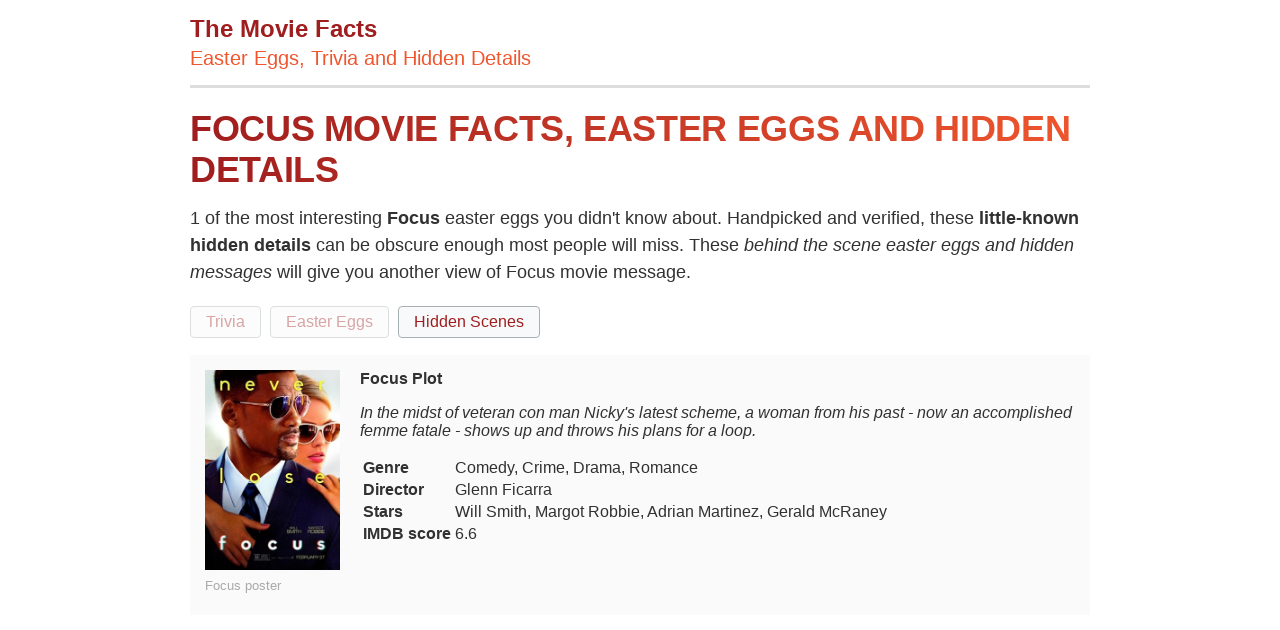

--- FILE ---
content_type: text/html; charset=UTF-8
request_url: https://themoviefacts.com/focus-movie-facts.html
body_size: 8682
content:
<!DOCTYPE html>
<html xmlns="http://www.w3.org/1999/xhtml" xml:lang="en" lang="en" >
<head>
	<meta http-equiv="Content-Type" content="text/html; charset=UTF-8" />
	<link rel="dns-prefetch" href="https://www.google-analytics.com">
	<link rel="dns-prefetch" href="https://www.googletagmanager.com">
	<link rel="dns-prefetch" href="https://audit.quantcast.mgr.consensu.org">
	<link rel="dns-prefetch" href="https://quantcast.mgr.consensu.org">
	<link rel="dns-prefetch" href="https://static.quantcast.mgr.consensu.org">
	<meta name="viewport" content="width=device-width, initial-scale=1, shrink-to-fit=no" />

		
			<title>1+ Focus Easter Eggs and Hidden Trivia - The Movie Facts</title>
			<meta name="description" content="Curious details and Focus trivia you may have missed like hidden scenes or Focus easter eggs. All the less known Focus facts in one place."/>
			<meta name="keywords" content="Focus,Focus facts,Focus easter egg,facts about Focus"/>
			<meta name="author" content="The Movie Facts"/>
			<meta name="twitter:card" content="summary"/>
			<meta name="twitter:image" content="https://themoviefacts.com"/>
			<meta name="twitter:title" content="Focus Hidden Facts and Easter Eggs - 1 Movie Facts"/>
			<meta name="twitter:site" content="@"/>
			<meta name="twitter:url" content="https://themoviefacts.com/focus-movie-facts.html"/>
			<meta name="twitter:description" content="Focus movie facts you may have missed like In Focus, Nicky warns Jess about Australians, 'they shipped all those people down there for a reason'. Margot Robbie, who portrays Jess, is from Australia."/>
			<meta property="og:type" content="article"/>
			<meta property="og:title" content="Focus Hidden Facts and Easter Eggs - 1 Movie Facts"/>
			<meta property="og:description" content="Focus movie facts you may have missed like In Focus, Nicky warns Jess about Australians, 'they shipped all those people down there for a reason'. Margot Robbie, who portrays Jess, is from Australia."/>
			<meta property="og:url" content="https://themoviefacts.com/focus-movie-facts.html"/>
			<meta property="og:image" content="https://themoviefacts.com/"/>
			<meta property="og:image:width" content="200"/>
			<meta property="og:image:height" content="200"/>
			<meta property="og:site_name" content="The Movie Facts" />
			<link rel="canonical" href="https://themoviefacts.com/focus-movie-facts.html" />
			<meta name="robots" content="index,follow">
		
<meta name="apple-mobile-web-app-status-bar-style" content="white" />
<link rel="stylesheet" href="/css/mf.css?v=9" type="text/css">
<link rel="apple-touch-icon" sizes="57x57" href="/images/apple-icon-57x57.png">
<link rel="apple-touch-icon" sizes="60x60" href="/images/apple-icon-60x60.png">
<link rel="apple-touch-icon" sizes="72x72" href="/images/apple-icon-72x72.png">
<link rel="apple-touch-icon" sizes="76x76" href="/images/apple-icon-76x76.png">
<link rel="apple-touch-icon" sizes="114x114" href="/images/apple-icon-114x114.png">
<link rel="apple-touch-icon" sizes="120x120" href="/images/apple-icon-120x120.png">
<link rel="apple-touch-icon" sizes="144x144" href="/images/apple-icon-144x144.png">
<link rel="apple-touch-icon" sizes="152x152" href="/images/apple-icon-152x152.png">
<link rel="apple-touch-icon" sizes="180x180" href="/images/apple-icon-180x180.png">
<link rel="icon" type="image/png" sizes="192x192"  href="/images/android-icon-192x192.png">
<link rel="icon" type="image/png" sizes="32x32" href="/images/favicon-32x32.png">
<link rel="icon" type="image/png" sizes="96x96" href="/images/favicon-96x96.png">
<link rel="icon" type="image/png" sizes="16x16" href="/images/favicon-16x16.png">
<link href="/favicon.ico" rel="shortcut icon" type="image/x-icon" />
<meta name="msapplication-TileColor" content="#9F1D1E">
<meta name="msapplication-TileImage" content="/ms-icon-144x144.png">
<meta name="theme-color" content="#9F1D1E">
<script data-ad-client="ca-pub-4007109684720922" async src="https://pagead2.googlesyndication.com/pagead/js/adsbygoogle.js"></script>
</head>
<body>
	<div id="page" class="site">
		<header id="site-header">
			<p class="site-title">The Movie Facts</p>
			<p class="site-description">Easter Eggs, Trivia and Hidden Details</p>
		</header>		<div id="content" class="site-content">
		<article id="facts">
			<h1>Focus Movie Facts, Easter Eggs and hidden details</h1>
			<p class="facttext">1 of the most interesting  <strong>Focus</strong> easter eggs you didn't know about. Handpicked and verified, these <b>little-known hidden details</b> can be obscure enough most people will miss. These <i>behind the scene easter eggs and hidden messages</i> will give you another view of Focus movie message.</p>
			<div class="tags">
				<a href="#trivia" title="Focus trivia" class="tag btn-disabled" disabled="disabled">Trivia</a>
				<a href="#easter_eggs" title="Focus Easter Eggs" class="tag btn-disabled" disabled="disabled">Easter Eggs</a>
				<a href="#hidden_details" class="tag" title="Focus Hidden Details">Hidden Scenes</a>
															</div>
						<section id="movie_info">
							<figure>
					<noscript>
						<img alt="Focus poster" src="https://m.media-amazon.com/images/M/MV5BMTUwODg2OTA4OF5BMl5BanBnXkFtZTgwOTE5MTE4MzE@._V1_SX300.jpg" height="200">
					</noscript>
					<img class="lazy" alt="Focus poster" src="data:image/svg+xml,%3Csvg xmlns='http://www.w3.org/2000/svg' width='133' height='200'%3E%3Crect x='2' y='2' width='133' height='200' style='fill:%23DEDEDE'/%3E%3C/svg%3E" data-src="https://m.media-amazon.com/images/M/MV5BMTUwODg2OTA4OF5BMl5BanBnXkFtZTgwOTE5MTE4MzE@._V1_SX300.jpg" height="200">
					<figcaption class="wp-caption-text">Focus poster</figcaption>
				</figure>
										<b>Focus Plot</b>
				<p><i>In the midst of veteran con man Nicky's latest scheme, a woman from his past - now an accomplished femme fatale - shows up and throws his plans for a loop.</i></p>
			
							<table>
										<tr>
						<td><b>Genre</b></td>
						<td>Comedy, Crime, Drama, Romance</td>
					</tr>
																				<tr>
						<td><b>Director</b></td>
						<td>Glenn Ficarra</td>
					</tr>
																				<tr>
						<td><b>Stars</b></td>
						<td>Will Smith, Margot Robbie, Adrian Martinez, Gerald McRaney</td>
					</tr>
															<tr>
						<td><b>IMDB score</b></td>
						<td>6.6</td>
					</tr>
									</table>
						</section>
						<script async src="https://pagead2.googlesyndication.com/pagead/js/adsbygoogle.js"></script>

<ins class="adsbygoogle"
     style="display:block"
     data-ad-client="ca-pub-4007109684720922"
     data-ad-slot="1232780645"
     data-ad-format="auto"
     data-full-width-responsive="true"></ins>
<script>
     (adsbygoogle = window.adsbygoogle || []).push({});
</script>

			
			
			
			
			
						<section id="hidden_details">
				<h2>Focus movie hidden details</h2>
									<div class="moviedetail">
					<figure class="factimg">
				<a href="https://i.redd.it/1e56q5u5d0e11.jpg">
				<noscript>
					<img alt=" hidden scene 1" src="https://i.redd.it/1e56q5u5d0e11.jpg" height="600">
				</noscript>
				<img class="lazy" alt="1 - Nicky warns Jess about Australians, &#039;they shipped all those people down there for a reason&#039;. Margot Robbie, who portrays Jess, is from Australia." src="data:image/svg+xml,%3Csvg xmlns='http://www.w3.org/2000/svg' width='200' height='150'%3E%3Crect x='2' y='2' width='200' height='150' style='fill:%23DEDEDE'/%3E%3C/svg%3E" data-src="https://i.redd.it/1e56q5u5d0e11.jpg" width="200"></a>
			</figure>
				<p>Nicky warns Jess about Australians, 'they shipped all those people down there for a reason'. Margot Robbie, who portrays Jess, is from Australia.</p>
	</div>

									<div class="moviedetail">
				<p></p>
	</div>

							</section>
						
			<div class="related">
			<h3>Related Movies</h3>
				<ul>
								<li><a href="/bladerunner-movie-facts.html" title="Bladerunner hidden details">Bladerunner trivia</a></li>
										<li><a href="/the-blair-witch-project-movie-facts.html" title="The Blair Witch Project hidden details">The Blair Witch Project hidden scenes</a></li>
										<li><a href="/powerpuff-girls-movie-facts.html" title="Powerpuff Girls hidden details">Powerpuff Girls easter eggs</a></li>
										<li><a href="/buffy-the-vampire-slayer-movie-facts.html" title="Buffy The Vampire Slayer hidden details">Buffy The Vampire Slayer trivia</a></li>
										<li><a href="/day-of-the-dead-movie-facts.html" title="Day Of The Dead hidden details">Day Of The Dead easter eggs</a></li>
										<li><a href="/troy-movie-facts.html" title="Troy hidden details">Troy trivia</a></li>
										<li><a href="/sky-movie-facts.html" title="Sky hidden details">Sky easter eggs</a></li>
										<li><a href="/the-joker-movie-facts.html" title="The Joker hidden details">The Joker hidden scenes</a></li>
									</ul>
			</div>
		</article>

			<div class="related">
				<ul>
												<li><a href="/interstellar-movie-facts.html">Interstellar easter eggs</a></li>
												<li><a href="/the-conjuring-2-movie-facts.html">The Conjuring 2 easter eggs</a></li>
												<li><a href="/kung-fu-panda-movie-facts.html">Kung-fu Panda easter eggs</a></li>
												<li><a href="/coraline-movie-facts.html">Coraline easter eggs</a></li>
												<li><a href="/american-psycho-movie-facts.html">American Psycho easter eggs</a></li>
												<li><a href="/forrest-gump-movie-facts.html">Forrest Gump easter eggs</a></li>
												<li><a href="/fight-club-movie-facts.html">Fight Club easter eggs</a></li>
												<li><a href="/equilibrium-movie-facts.html">Equilibrium easter eggs</a></li>
												<li><a href="/ratatouille-movie-facts.html">Ratatouille easter eggs</a></li>
												<li><a href="/killer-bean-forever-movie-facts.html">Killer Bean Forever easter eggs</a></li>
												<li><a href="/the-platform-movie-facts.html">The Platform easter eggs</a></li>
												<li><a href="/reservoir-dogs-movie-facts.html">Reservoir Dogs easter eggs</a></li>
									</ul>
			</div>
		</div>
		<div class="divider"></div>
		<div id="footerlinks">
			💡 <a href="/" title="Movie Facts" rel="home">The Movie Facts</a> &bull;
			<a href="/contact" title="contact" rel="nofollow">Contact</a> &bull;
			<a href="/terms" title="terms" rel="nofollow">Terms</a> &bull;
			<a href="/privacy-policy" title="privacy policy" rel="nofollow">Privacy</a> &bull;
			<a href="/about" title="about" rel="nofollow">About</a>
		</div>
</div><script>
!function(t,e){"object"==typeof exports&&"undefined"!=typeof module?module.exports=e():"function"==typeof define&&define.amd?define(e):(t=t||self).LazyLoad=e()}(this,(function(){"use strict";function t(){return(t=Object.assign||function(t){for(var e=1;e<arguments.length;e++){var n=arguments[e];for(var r in n)Object.prototype.hasOwnProperty.call(n,r)&&(t[r]=n[r])}return t}).apply(this,arguments)}var e="undefined"!=typeof window,n=e&&!("onscroll"in window)||"undefined"!=typeof navigator&&/(gle|ing|ro)bot|crawl|spider/i.test(navigator.userAgent),r=e&&"IntersectionObserver"in window,a=e&&"classList"in document.createElement("p"),o={elements_selector:"img",container:n||e?document:null,threshold:300,thresholds:null,data_src:"src",data_srcset:"srcset",data_sizes:"sizes",data_bg:"bg",data_poster:"poster",class_loading:"loading",class_loaded:"loaded",class_error:"error",load_delay:0,auto_unobserve:!0,callback_enter:null,callback_exit:null,callback_reveal:null,callback_loaded:null,callback_error:null,callback_finish:null,use_native:!1},i=function(t,e){var n,r=new t(e);try{n=new CustomEvent("LazyLoad::Initialized",{detail:{instance:r}})}catch(t){(n=document.createEvent("CustomEvent")).initCustomEvent("LazyLoad::Initialized",!1,!1,{instance:r})}window.dispatchEvent(n)},s=function(t,e){return t.getAttribute("data-"+e)},c=function(t,e,n){var r="data-"+e;null!==n?t.setAttribute(r,n):t.removeAttribute(r)},l=function(t){return"true"===s(t,"was-processed")},u=function(t,e){return c(t,"ll-timeout",e)},d=function(t){return s(t,"ll-timeout")},f=function(t){for(var e,n=[],r=0;e=t.children[r];r+=1)"SOURCE"===e.tagName&&n.push(e);return n},_=function(t,e,n){n&&t.setAttribute(e,n)},v=function(t,e){_(t,"sizes",s(t,e.data_sizes)),_(t,"srcset",s(t,e.data_srcset)),_(t,"src",s(t,e.data_src))},g={IMG:function(t,e){var n=t.parentNode;n&&"PICTURE"===n.tagName&&f(n).forEach((function(t){v(t,e)}));v(t,e)},IFRAME:function(t,e){_(t,"src",s(t,e.data_src))},VIDEO:function(t,e){f(t).forEach((function(t){_(t,"src",s(t,e.data_src))})),_(t,"poster",s(t,e.data_poster)),_(t,"src",s(t,e.data_src)),t.load()}},h=function(t,e){var n,r,a=e._settings,o=t.tagName,i=g[o];if(i)return i(t,a),e.loadingCount+=1,void(e._elements=(n=e._elements,r=t,n.filter((function(t){return t!==r}))));!function(t,e){var n=s(t,e.data_src),r=s(t,e.data_bg);n&&(t.style.backgroundImage='url("'.concat(n,'")')),r&&(t.style.backgroundImage=r)}(t,a)},m=function(t,e){a?t.classList.add(e):t.className+=(t.className?" ":"")+e},b=function(t,e){a?t.classList.remove(e):t.className=t.className.replace(new RegExp("(^|\\s+)"+e+"(\\s+|$)")," ").replace(/^\s+/,"").replace(/\s+$/,"")},p=function(t,e,n,r){t&&(void 0===r?void 0===n?t(e):t(e,n):t(e,n,r))},y=function(t,e,n){t.addEventListener(e,n)},E=function(t,e,n){t.removeEventListener(e,n)},w=function(t,e,n){E(t,"load",e),E(t,"loadeddata",e),E(t,"error",n)},I=function(t,e,n){var r=n._settings,a=e?r.class_loaded:r.class_error,o=e?r.callback_loaded:r.callback_error,i=t.target;b(i,r.class_loading),m(i,a),p(o,i,n),n.loadingCount-=1,0===n._elements.length&&0===n.loadingCount&&p(r.callback_finish,n)},k=function(t,e){var n=function n(a){I(a,!0,e),w(t,n,r)},r=function r(a){I(a,!1,e),w(t,n,r)};!function(t,e,n){y(t,"load",e),y(t,"loadeddata",e),y(t,"error",n)}(t,n,r)},A=["IMG","IFRAME","VIDEO"],L=function(t,e){var n=e._observer;z(t,e),n&&e._settings.auto_unobserve&&n.unobserve(t)},z=function(t,e,n){var r=e._settings;!n&&l(t)||(A.indexOf(t.tagName)>-1&&(k(t,e),m(t,r.class_loading)),h(t,e),function(t){c(t,"was-processed","true")}(t),p(r.callback_reveal,t,e))},O=function(t){var e=d(t);e&&(clearTimeout(e),u(t,null))},N=function(t,e,n){var r=n._settings;p(r.callback_enter,t,e,n),r.load_delay?function(t,e){var n=e._settings.load_delay,r=d(t);r||(r=setTimeout((function(){L(t,e),O(t)}),n),u(t,r))}(t,n):L(t,n)},C=function(t){return!!r&&(t._observer=new IntersectionObserver((function(e){e.forEach((function(e){return function(t){return t.isIntersecting||t.intersectionRatio>0}(e)?N(e.target,e,t):function(t,e,n){var r=n._settings;p(r.callback_exit,t,e,n),r.load_delay&&O(t)}(e.target,e,t)}))}),{root:(e=t._settings).container===document?null:e.container,rootMargin:e.thresholds||e.threshold+"px"}),!0);var e},x=["IMG","IFRAME"],M=function(t){return Array.prototype.slice.call(t)},R=function(t,e){return function(t){return t.filter((function(t){return!l(t)}))}(M(t||function(t){return t.container.querySelectorAll(t.elements_selector)}(e)))},T=function(t){var e=t._settings,n=e.container.querySelectorAll("."+e.class_error);M(n).forEach((function(t){b(t,e.class_error),function(t){c(t,"was-processed",null)}(t)})),t.update()},j=function(n,r){var a;this._settings=function(e){return t({},o,e)}(n),this.loadingCount=0,C(this),this.update(r),a=this,e&&window.addEventListener("online",(function(t){T(a)}))};return j.prototype={update:function(t){var e,r=this,a=this._settings;(this._elements=R(t,a),!n&&this._observer)?(function(t){return t.use_native&&"loading"in HTMLImageElement.prototype}(a)&&((e=this)._elements.forEach((function(t){-1!==x.indexOf(t.tagName)&&(t.setAttribute("loading","lazy"),z(t,e))})),this._elements=R(t,a)),this._elements.forEach((function(t){r._observer.observe(t)}))):this.loadAll()},destroy:function(){var t=this;this._observer&&(this._elements.forEach((function(e){t._observer.unobserve(e)})),this._observer=null),this._elements=null,this._settings=null},load:function(t,e){z(t,this,e)},loadAll:function(){var t=this;this._elements.forEach((function(e){L(e,t)}))}},e&&function(t,e){if(e)if(e.length)for(var n,r=0;n=e[r];r+=1)i(t,n);else i(t,e)}(j,window.lazyLoadOptions),j}));
var lazyLoadInstance = new LazyLoad({
    elements_selector: ".lazy"
});

!function(e,t){"use strict";"function"==typeof define&&define.amd?define(t):"object"==typeof exports?module.exports=t():e.baguetteBox=t()}(this,function(){"use strict";var r,l,u,c,d,f='<svg width="44" height="60"><polyline points="30 10 10 30 30 50" stroke="rgba(255,255,255,0.5)" stroke-width="4"stroke-linecap="butt" fill="none" stroke-linejoin="round"/></svg>',g='<svg width="44" height="60"><polyline points="14 10 34 30 14 50" stroke="rgba(255,255,255,0.5)" stroke-width="4"stroke-linecap="butt" fill="none" stroke-linejoin="round"/></svg>',p='<svg width="30" height="30"><g stroke="rgb(160,160,160)" stroke-width="4"><line x1="5" y1="5" x2="25" y2="25"/><line x1="5" y1="25" x2="25" y2="5"/></g></svg>',b={},v={captions:!0,buttons:"auto",fullScreen:!1,noScrollbars:!1,bodyClass:"baguetteBox-open",titleTag:!1,async:!1,preload:2,animation:"slideIn",afterShow:null,afterHide:null,onChange:null,overlayBackgroundColor:"rgba(0,0,0,.8)"},m={},h=[],o=0,n=!1,i={},a=!1,y=/.+\.(gif|jpe?g|png|webp)/i,w={},k=[],s=null,x=function(e){-1!==e.target.id.indexOf("baguette-img")&&j()},E=function(e){e.stopPropagation?e.stopPropagation():e.cancelBubble=!0,D()},C=function(e){e.stopPropagation?e.stopPropagation():e.cancelBubble=!0,X()},B=function(e){e.stopPropagation?e.stopPropagation():e.cancelBubble=!0,j()},T=function(e){i.count++,1<i.count&&(i.multitouch=!0),i.startX=e.changedTouches[0].pageX,i.startY=e.changedTouches[0].pageY},N=function(e){if(!a&&!i.multitouch){e.preventDefault?e.preventDefault():e.returnValue=!1;var t=e.touches[0]||e.changedTouches[0];40<t.pageX-i.startX?(a=!0,D()):t.pageX-i.startX<-40?(a=!0,X()):100<i.startY-t.pageY&&j()}},L=function(){i.count--,i.count<=0&&(i.multitouch=!1),a=!1},A=function(){L()},P=function(e){"block"===r.style.display&&r.contains&&!r.contains(e.target)&&(e.stopPropagation(),Y())};function S(e){if(w.hasOwnProperty(e)){var t=w[e].galleries;[].forEach.call(t,function(e){[].forEach.call(e,function(e){W(e.imageElement,"click",e.eventHandler)}),h===e&&(h=[])}),delete w[e]}}function F(e){switch(e.keyCode){case 37:D();break;case 39:X();break;case 27:j();break;case 36:!function t(e){e&&e.preventDefault();return M(0)}(e);break;case 35:!function n(e){e&&e.preventDefault();return M(h.length-1)}(e)}}function H(e,t){if(h!==e){for(h=e,function s(e){e=e||{};for(var t in v)b[t]=v[t],"undefined"!=typeof e[t]&&(b[t]=e[t]);l.style.transition=l.style.webkitTransition="fadeIn"===b.animation?"opacity .4s ease":"slideIn"===b.animation?"":"none","auto"===b.buttons&&("ontouchstart"in window||1===h.length)&&(b.buttons=!1);u.style.display=c.style.display=b.buttons?"":"none";try{r.style.backgroundColor=b.overlayBackgroundColor}catch(n){}}(t);l.firstChild;)l.removeChild(l.firstChild);for(var n,o=[],i=[],a=k.length=0;a<e.length;a++)(n=J("div")).className="full-image",n.id="baguette-img-"+a,k.push(n),o.push("baguetteBox-figure-"+a),i.push("baguetteBox-figcaption-"+a),l.appendChild(k[a]);r.setAttribute("aria-labelledby",o.join(" ")),r.setAttribute("aria-describedby",i.join(" "))}}function I(e){b.noScrollbars&&(document.documentElement.style.overflowY="hidden",document.body.style.overflowY="scroll"),"block"!==r.style.display&&(U(document,"keydown",F),i={count:0,startX:null,startY:null},q(o=e,function(){z(o),V(o)}),R(),r.style.display="block",b.fullScreen&&function t(){r.requestFullscreen?r.requestFullscreen():r.webkitRequestFullscreen?r.webkitRequestFullscreen():r.mozRequestFullScreen&&r.mozRequestFullScreen()}(),setTimeout(function(){r.className="visible",b.bodyClass&&document.body.classList&&document.body.classList.add(b.bodyClass),b.afterShow&&b.afterShow()},50),b.onChange&&b.onChange(o,k.length),s=document.activeElement,Y(),n=!0)}function Y(){b.buttons?u.focus():d.focus()}function j(){b.noScrollbars&&(document.documentElement.style.overflowY="auto",document.body.style.overflowY="auto"),"none"!==r.style.display&&(W(document,"keydown",F),r.className="",setTimeout(function(){r.style.display="none",document.fullscreen&&function e(){document.exitFullscreen?document.exitFullscreen():document.mozCancelFullScreen?document.mozCancelFullScreen():document.webkitExitFullscreen&&document.webkitExitFullscreen()}(),b.bodyClass&&document.body.classList&&document.body.classList.remove(b.bodyClass),b.afterHide&&b.afterHide(),s&&s.focus(),n=!1},500))}function q(t,n){var e=k[t],o=h[t];if(void 0!==e&&void 0!==o)if(e.getElementsByTagName("img")[0])n&&n();else{var i=o.imageElement,a=i.getElementsByTagName("img")[0],s="function"==typeof b.captions?b.captions.call(h,i):i.getAttribute("data-caption")||i.title,r=function d(e){var t=e.href;if(e.dataset){var n=[];for(var o in e.dataset)"at-"!==o.substring(0,3)||isNaN(o.substring(3))||(n[o.replace("at-","")]=e.dataset[o]);for(var i=Object.keys(n).sort(function(e,t){return parseInt(e,10)<parseInt(t,10)?-1:1}),a=window.innerWidth*window.devicePixelRatio,s=0;s<i.length-1&&i[s]<a;)s++;t=n[i[s]]||t}return t}(i),l=J("figure");if(l.id="baguetteBox-figure-"+t,l.innerHTML='<div class="baguetteBox-spinner"><div class="baguetteBox-double-bounce1"></div><div class="baguetteBox-double-bounce2"></div></div>',b.captions&&s){var u=J("figcaption");u.id="baguetteBox-figcaption-"+t,u.innerHTML=s,l.appendChild(u)}e.appendChild(l);var c=J("img");c.onload=function(){var e=document.querySelector("#baguette-img-"+t+" .baguetteBox-spinner");l.removeChild(e),!b.async&&n&&n()},c.setAttribute("src",r),c.alt=a&&a.alt||"",b.titleTag&&s&&(c.title=s),l.appendChild(c),b.async&&n&&n()}}function X(){return M(o+1)}function D(){return M(o-1)}function M(e,t){return!n&&0<=e&&e<t.length?(H(t,b),I(e),!0):e<0?(b.animation&&O("left"),!1):e>=k.length?(b.animation&&O("right"),!1):(q(o=e,function(){z(o),V(o)}),R(),b.onChange&&b.onChange(o,k.length),!0)}function O(e){l.className="bounce-from-"+e,setTimeout(function(){l.className=""},400)}function R(){var e=100*-o+"%";"fadeIn"===b.animation?(l.style.opacity=0,setTimeout(function(){m.transforms?l.style.transform=l.style.webkitTransform="translate3d("+e+",0,0)":l.style.left=e,l.style.opacity=1},400)):m.transforms?l.style.transform=l.style.webkitTransform="translate3d("+e+",0,0)":l.style.left=e}function z(e){e-o>=b.preload||q(e+1,function(){z(e+1)})}function V(e){o-e>=b.preload||q(e-1,function(){V(e-1)})}function U(e,t,n,o){e.addEventListener?e.addEventListener(t,n,o):e.attachEvent("on"+t,function(e){(e=e||window.event).target=e.target||e.srcElement,n(e)})}function W(e,t,n,o){e.removeEventListener?e.removeEventListener(t,n,o):e.detachEvent("on"+t,n)}function G(e){return document.getElementById(e)}function J(e){return document.createElement(e)}return[].forEach||(Array.prototype.forEach=function(e,t){for(var n=0;n<this.length;n++)e.call(t,this[n],n,this)}),[].filter||(Array.prototype.filter=function(e,t,n,o,i){for(n=this,o=[],i=0;i<n.length;i++)e.call(t,n[i],i,n)&&o.push(n[i]);return o}),{run:function K(e,t){return m.transforms=function n(){var e=J("div");return"undefined"!=typeof e.style.perspective||"undefined"!=typeof e.style.webkitPerspective}(),m.svg=function o(){var e=J("div");return e.innerHTML="<svg/>","http://www.w3.org/2000/svg"===(e.firstChild&&e.firstChild.namespaceURI)}(),m.passiveEvents=function i(){var e=!1;try{var t=Object.defineProperty({},"passive",{get:function(){e=!0}});window.addEventListener("test",null,t)}catch(n){}return e}(),function a(){if(r=G("baguetteBox-overlay"))return l=G("baguetteBox-slider"),u=G("previous-button"),c=G("next-button"),void(d=G("close-button"));(r=J("div")).setAttribute("role","dialog"),r.id="baguetteBox-overlay",document.getElementsByTagName("body")[0].appendChild(r),(l=J("div")).id="baguetteBox-slider",r.appendChild(l),(u=J("button")).setAttribute("type","button"),u.id="previous-button",u.setAttribute("aria-label","Previous"),u.innerHTML=m.svg?f:"&lt;",r.appendChild(u),(c=J("button")).setAttribute("type","button"),c.id="next-button",c.setAttribute("aria-label","Next"),c.innerHTML=m.svg?g:"&gt;",r.appendChild(c),(d=J("button")).setAttribute("type","button"),d.id="close-button",d.setAttribute("aria-label","Close"),d.innerHTML=m.svg?p:"&times;",r.appendChild(d),u.className=c.className=d.className="baguetteBox-button",function n(){var e=m.passiveEvents?{passive:!1}:null,t=m.passiveEvents?{passive:!0}:null;U(r,"click",x),U(u,"click",E),U(c,"click",C),U(d,"click",B),U(l,"contextmenu",A),U(r,"touchstart",T,t),U(r,"touchmove",N,e),U(r,"touchend",L),U(document,"focus",P,!0)}()}(),S(e),function s(e,a){var t=document.querySelectorAll(e),n={galleries:[],nodeList:t};return w[e]=n,[].forEach.call(t,function(e){a&&a.filter&&(y=a.filter);var t=[];if(t="A"===e.tagName?[e]:e.getElementsByTagName("a"),0!==(t=[].filter.call(t,function(e){if(-1===e.className.indexOf(a&&a.ignoreClass))return y.test(e.href)})).length){var i=[];[].forEach.call(t,function(e,t){var n=function(e){e.preventDefault?e.preventDefault():e.returnValue=!1,H(i,a),I(t)},o={eventHandler:n,imageElement:e};U(e,"click",n),i.push(o)}),n.galleries.push(i)}}),n.galleries}(e,t)},show:M,showNext:X,showPrevious:D,hide:j,destroy:function e(){!function n(){var e=m.passiveEvents?{passive:!1}:null,t=m.passiveEvents?{passive:!0}:null;W(r,"click",x),W(u,"click",E),W(c,"click",C),W(d,"click",B),W(l,"contextmenu",A),W(r,"touchstart",T,t),W(r,"touchmove",N,e),W(r,"touchend",L),W(document,"focus",P,!0)}(),function t(){for(var e in w)w.hasOwnProperty(e)&&S(e)}(),W(document,"keydown",F),document.getElementsByTagName("body")[0].removeChild(document.getElementById("baguetteBox-overlay")),w={},h=[],o=0}}});

window.addEventListener('load', function() {
  baguetteBox.run('.factimg');
});

document.getElementById('site-header').onclick = function(){
	document.location.href = "/";
}
</script>
<script type="application/ld+json">
{
"@context" : "https://schema.org",
"@type" : "Organization",
"name" : "TheMovieFacts",
"url" : "https://themoviefacts.com",
"sameAs" : [
"",
""
]
}
</script>
<!-- Google tag (gtag.js) -->
<script async src="https://www.googletagmanager.com/gtag/js?id=G-60MKND5RVY"></script>
<script>
  window.dataLayer = window.dataLayer || [];
  function gtag(){dataLayer.push(arguments);}
  gtag('js', new Date());

  gtag('config', 'G-60MKND5RVY');
</script>
<script defer src="https://static.cloudflareinsights.com/beacon.min.js/vcd15cbe7772f49c399c6a5babf22c1241717689176015" integrity="sha512-ZpsOmlRQV6y907TI0dKBHq9Md29nnaEIPlkf84rnaERnq6zvWvPUqr2ft8M1aS28oN72PdrCzSjY4U6VaAw1EQ==" data-cf-beacon='{"version":"2024.11.0","token":"479ff85f1ea1483689aaac47fcad6456","r":1,"server_timing":{"name":{"cfCacheStatus":true,"cfEdge":true,"cfExtPri":true,"cfL4":true,"cfOrigin":true,"cfSpeedBrain":true},"location_startswith":null}}' crossorigin="anonymous"></script>
</body>
</html>

--- FILE ---
content_type: text/html; charset=utf-8
request_url: https://www.google.com/recaptcha/api2/aframe
body_size: 252
content:
<!DOCTYPE HTML><html><head><meta http-equiv="content-type" content="text/html; charset=UTF-8"></head><body><script nonce="JByVP3IJOMnqQ7DGCs7kaQ">/** Anti-fraud and anti-abuse applications only. See google.com/recaptcha */ try{var clients={'sodar':'https://pagead2.googlesyndication.com/pagead/sodar?'};window.addEventListener("message",function(a){try{if(a.source===window.parent){var b=JSON.parse(a.data);var c=clients[b['id']];if(c){var d=document.createElement('img');d.src=c+b['params']+'&rc='+(localStorage.getItem("rc::a")?sessionStorage.getItem("rc::b"):"");window.document.body.appendChild(d);sessionStorage.setItem("rc::e",parseInt(sessionStorage.getItem("rc::e")||0)+1);localStorage.setItem("rc::h",'1762787572446');}}}catch(b){}});window.parent.postMessage("_grecaptcha_ready", "*");}catch(b){}</script></body></html>

--- FILE ---
content_type: text/css
request_url: https://themoviefacts.com/css/mf.css?v=9
body_size: 4765
content:
html{line-height:1.15;-webkit-text-size-adjust:100%}body{margin:0}h1{font-size:2em;margin:.67em 0}hr{box-sizing:content-box;height:0;overflow:visible}pre{font-family:monospace,monospace;font-size:1em}a{background-color:transparent}abbr[title]{border-bottom:none;text-decoration:underline;text-decoration:underline dotted}b,strong{font-weight:bolder}code,kbd,samp{font-family:monospace,monospace;font-size:1em}small{font-size:80%}sub,sup{font-size:75%;line-height:0;position:relative;vertical-align:baseline}sub{bottom:-.25em}sup{top:-.5em}img{border-style:none}button,input,optgroup,select,textarea{font-family:inherit;font-size:100%;line-height:1.15;margin:0}button,input{overflow:visible}button,select{text-transform:none}[type=button],[type=reset],[type=submit],button{-webkit-appearance:button}[type=button]::-moz-focus-inner,[type=reset]::-moz-focus-inner,[type=submit]::-moz-focus-inner,button::-moz-focus-inner{border-style:none;padding:0}[type=button]:-moz-focusring,[type=reset]:-moz-focusring,[type=submit]:-moz-focusring,button:-moz-focusring{outline:1px dotted ButtonText}fieldset{padding:.35em .75em .625em}legend{box-sizing:border-box;color:inherit;display:table;max-width:100%;padding:0;white-space:normal}progress{vertical-align:baseline}textarea{overflow:auto}[type=checkbox],[type=radio]{box-sizing:border-box;padding:0}[type=number]::-webkit-inner-spin-button,[type=number]::-webkit-outer-spin-button{height:auto}[type=search]{-webkit-appearance:textfield;outline-offset:-2px}[type=search]::-webkit-search-decoration{-webkit-appearance:none}::-webkit-file-upload-button{-webkit-appearance:button;font:inherit}details{display:block}summary{display:list-item}template{display:none}[hidden]{display:none}

body, html {
    height:  100%;
    margin:  0px auto;
    padding: 0px auto;
}


body {
	font-family: 'Avenir', sans-serif;
	color:#313131;
	background: #ffffff;
	font-size: 18px;
}
#wrap {
	height:auto;
    min-height: 100%;
	margin:0px auto;
    padding:0px auto;
    overflow: hidden;
    position: relative;
}


header {
	margin: 15px auto 20px auto;
    width: 100%;
    max-width: 900px;
    box-sizing: border-box;
    padding:0 0 15px 0;
    border-bottom: 3px solid #ddd;
    min-height: 60px;
}

header:hover {
    cursor: pointer;
}

header p {
font-size: 24px;
}

p.site-description {
	margin:0;
	font-size: 20px;
    color:#EF562E;
    margin-top:5px;
}
p.site-title {
	margin:0;
    margin-top:5px;
    font-weight: bold;
	font-size: 24px;
    color:#9F1D1E;
}

#footerlinks {
text-align: left;
height: auto;
z-index: 900;
font-size: 13px;
color:#ccc;
}
#factfooterlinks a {
display: inline-block;
text-decoration: none;
color:#eee;
}

#factfooterlinks a:hover {
text-decoration: underline;
}

.yellow-button {
margin: 0 auto;
z-index: 920;
text-align: center;
color: #6d4d42;
/* font-weight: bold; */
width: 150px;
position: relative;
padding: 12px 30px;
background: #ffca29;
border: 4px solid #555;
border-radius: 10px;
text-transform: uppercase;
letter-spacing: 0.15em;
font-size: 17px;
}

.yellow-button:hover {
cursor: pointer;
}

#content h1 {
	font-size: 2em;
    margin: 15px 0;
    display: block;
    text-transform: uppercase;
    clear: both;
    letter-spacing: -0.01em;
    font-family: "Helvetica Neue", "Helvetica", sans-serif;
    background: -webkit-gradient(linear,left top,right top,from(#9F1D1E),to(#EF562E));
    background: linear-gradient(90deg,#9F1D1E,#EF562E);
    -webkit-background-clip: text;
    -webkit-text-fill-color: transparent;
    -webkit-box-decoration-break: clone;
    box-decoration-break: clone;
    text-shadow: none;
}
#content h2 {
	display: block;
	margin: 35px 0;
    font-size: 1.5em;
    text-transform: uppercase;
    letter-spacing: -0.01em;
    font-family: "Helvetica Neue", "Helvetica", sans-serif;
    background: -webkit-gradient(linear,left top,right top,from(#9F1D1E),to(#EF562E));
    background: linear-gradient(90deg,#9F1D1E,#EF562E);
    -webkit-background-clip: text;
    -webkit-text-fill-color: transparent;
    -webkit-box-decoration-break: clone;
    box-decoration-break: clone;
    text-shadow: none;
}

#footerlinks a:link, #footerlinks a:hover, #footerlinks a:active {
    background: -webkit-gradient(linear,left top,right top,from(#9F1D1E),to(#EF562E));
    background: linear-gradient(90deg,#9F1D1E,#EF562E);
    -webkit-background-clip: text;
    -webkit-text-fill-color: transparent;
    -webkit-box-decoration-break: clone;
    box-decoration-break: clone;
    text-shadow: none;
}
.adswrap {
    margin:20px auto 10px auto;
    max-width:900px
}

ul.eggs-list {
    padding-left: 0;
    margin-left: 0;
    list-style: none;
}

figure {
    margin-left: 0;
    margin-bottom: 40px;
    margin-right: 0;
}

figure img {
    margin-bottom: 5px;
}

article blockquote {
	margin:30px 5px;
	border-left:3px solid #888;
	padding-left:10px;
    line-height: 27px;
}

#content {
	margin: 0 auto;
    width: 100%;
    max-width: 900px;
    padding: 0;
    box-sizing: border-box;
}

.facttext {
	font-size: 18px;
    line-height: 27px;
    padding:0;
    margin-top:5px;
    margin-bottom: 20px;
}

article h3 {
    margin-bottom: 0;
}
.related {
        margin: 3em auto;
        max-width: 900px;
        padding: 0;
        box-sizing: border-box;
      }
.related li {
list-style-type: none;
width: auto;
flex-grow: 1;
height: 1.4rem;
font-size: 1.3rem;
background: #e1e1e1;
text-align: center;
margin: 0.3rem;
padding: 0.2rem 0.4rem 0.4rem 0.4rem;
color: #666666;
border-radius: 2px;
opacity: 0.85;
}
.related a {
text-decoration: none;
background: #e1e1e1;
color: #555555;
}
.related a:hover {
    text-decoration: underline;
    color:#e52e71;
}
.related ul {
display: flex;
flex-direction: row;
flex-wrap: wrap;
padding: 0;
}
.related h2 {
letter-spacing: -.03em;
}

#movie_info {
    font-size: 16px;
    background:#fafafa;
    padding:15px;
    overflow:hidden;
    min-height: 230px;
}

#movie_info figure {
    margin:0 20px 0 0;
    display: inline-block;
    float:left;
}

#movie_info figure figcaption {
    font-size:13px;
    color:#aaa;
}

.tags {
    white-space: nowrap;
    overflow-x: auto;
    display: block;
    margin-top: 0;
    font-size:16px;
    margin-bottom: 10px;
}

.tags a, .tags span {
    background-color: #f8f9fa;
    border: 1px solid #a6b0b3;
    padding: 6px 15px;
    text-decoration: none;
    color: #9F1D1E;
    -moz-border-radius: 4px;
    -webkit-border-radius: 4px;
    border-radius: 4px;
    margin-right: 5px;
    overflow: hidden;
    text-overflow: ellipsis;
    align-items: center;
    margin-bottom: 7px;
    display: inline-flex;
    white-space: nowrap;
}


.btn-disabled,
.btn-disabled[disabled] {
  opacity: .4;
  cursor: default !important;
  pointer-events: none;
}

.moviedetail {
    overflow: hidden;
    clear: both;
    border-bottom: 1px solid #ccc;
    padding-bottom: 25px;
    margin-bottom: 25px;
}

.moviedetail figure {
    width:200px;
    height:100px;
    overflow:hidden;
    float:left;
    margin: 0 15px 5px 0;
}

.moviedetail p {
    font-size: 18px;
    line-height: 24px;
    padding: 0;
    margin-top: 5px;
    margin-bottom: 10px;
}


.shareapp {
    box-sizing: border-box;
    overflow: hidden;
    margin-left: 15px;
    height: 26px;
    text-align: left;
    z-index: 1120;
    display:inline-block;
    vertical-align: bottom;
}

.shareapp a {
    width: 26px;
    height: 26px;
    display: inline-block;
    margin: 0;
}

.shareapp a.share-fb {
    background-color: rgb(59,89,152);
    background-image: url("data:image/svg+xml,%3Csvg width='20' height='20' xmlns='http://www.w3.org/2000/svg'%3E%3Cpath fill='%23ffffff' d='M18.4%2C10c0-4.4-3.8-8-8.4-8c-4.7%2C0-8.4%2C3.6-8.4%2C8c0%2C4%2C3.1%2C7.3%2C7.1%2C8v-5.6H6.5V10h2.1V8.3%20c0-2%2C1.3-3.1%2C3.2-3.1c0.9%2C0%2C1.9%2C0.2%2C1.9%2C0.2v2h-1.1c-1%2C0-1.4%2C0.6-1.4%2C1.3V10h2.3l-0.4%2C2.3h-2V18C15.3%2C17.4%2C18.4%2C14.1%2C18.4%2C10z'/%3E%3C/svg%3E");
    background-repeat: no-repeat;
    background-position: 3px 3px;
    border-radius:10px 0 0 10px;
}

.shareapp a.share-tw {
    background-color: rgb(29,161,242);
    background-image: url("data:image/svg+xml,%3Csvg width='20' height='20' xmlns='http://www.w3.org/2000/svg'%3E%3Cpath fill='%23ffffff' d='M18%2C5c-0.6%2C0.3-1.2%2C0.4-1.9%2C0.5c0.7-0.4%2C1.2-1%2C1.4-1.8c-0.6%2C0.4-1.3%2C0.6-2.1%2C0.8%0A%09c-0.6-0.6-1.4-1-2.4-1c-1.8%2C0-3.3%2C1.5-3.3%2C3.3c0%2C0.3%2C0%2C0.5%2C0.1%2C0.7C7.1%2C7.4%2C4.7%2C6.1%2C3.1%2C4.1c-0.3%2C0.5-0.4%2C1-0.4%2C1.6%0A%09c0%2C1.1%2C0.6%2C2.1%2C1.5%2C2.7c-0.5%2C0-1-0.2-1.5-0.4v0c0%2C1.6%2C1.1%2C2.9%2C2.6%2C3.2c-0.3%2C0.1-0.6%2C0.1-0.9%2C0.1c-0.2%2C0-0.4%2C0-0.6-0.1%0A%09c0.4%2C1.3%2C1.6%2C2.3%2C3.1%2C2.3c-1.1%2C0.9-2.5%2C1.4-4.1%2C1.4c-0.3%2C0-0.5%2C0-0.8%2C0c1.5%2C0.9%2C3.2%2C1.5%2C5%2C1.5c6%2C0%2C9.3-5%2C9.3-9.3c0-0.1%2C0-0.3%2C0-0.4%0A%09C17%2C6.3%2C17.6%2C5.7%2C18%2C5L18%2C5z'/%3E%3C/svg%3E");
    background-repeat: no-repeat;
    background-position: 3px 3px;
    border-radius:0 10px 10px 0;
}

.shareapp a.share-rd {
    background-color: rgb(255,87,0);
    background-image: url("data:image/svg+xml,%3Csvg width='20' height='20' xmlns='http://www.w3.org/2000/svg'%3E%3Cpath fill='%23ffffff' d='M3.5%2C11.4c0%2C0.2-0.1%2C0.4-0.1%2C0.6c0%2C2.3%2C2.9%2C4.2%2C6.5%2C4.2c3.6%2C0%2C6.5-1.9%2C6.5-4.2c0-0.2%2C0-0.4-0.1-0.5l0%2C0%0A%09c0%2C0%2C0-0.1%2C0-0.1c-0.2-0.8-0.7-1.5-1.5-2.1c0%2C0-0.1%2C0-0.1%2C0c0%2C0%2C0%2C0%2C0%2C0c-1.2-0.8-2.9-1.3-4.8-1.3c-1.9%2C0-3.6%2C0.5-4.8%2C1.3%0A%09c0%2C0%2C0%2C0%2C0%2C0c0%2C0-0.1%2C0-0.1%2C0.1c-0.8%2C0.6-1.4%2C1.3-1.6%2C2.1C3.5%2C11.3%2C3.5%2C11.3%2C3.5%2C11.4C3.5%2C11.4%2C3.5%2C11.4%2C3.5%2C11.4z%20M10%2C15%0A%09c-1.2%2C0-2-0.3-2.6-0.8c-0.1-0.1-0.1-0.3%2C0-0.4c0.1-0.1%2C0.3-0.1%2C0.4%2C0c0.4%2C0.4%2C1.1%2C0.6%2C2.2%2C0.6c1%2C0%2C1.7-0.2%2C2.1-0.6%0A%09c0.1-0.1%2C0.3-0.1%2C0.4%2C0c0.1%2C0.1%2C0.1%2C0.3%2C0%2C0.4C12%2C14.8%2C11.2%2C15%2C10%2C15L10%2C15z%20M7.6%2C9.9c-0.6%2C0-1.1%2C0.5-1.1%2C1.1c0%2C0.6%2C0.5%2C1.1%2C1.1%2C1.1%0A%09s1.1-0.5%2C1.1-1.1C8.7%2C10.5%2C8.2%2C9.9%2C7.6%2C9.9z%20M12.4%2C9.9c-0.6%2C0-1.1%2C0.5-1.1%2C1.1c0%2C0.6%2C0.5%2C1.1%2C1.1%2C1.1s1.1-0.5%2C1.1-1.1%0A%09C13.5%2C10.5%2C13%2C9.9%2C12.4%2C9.9z%20M15.4%2C8.9c0.7%2C0.6%2C1.2%2C1.2%2C1.5%2C1.9c0.3-0.2%2C0.5-0.6%2C0.5-1c0-0.7-0.5-1.2-1.2-1.2%0A%09C15.9%2C8.6%2C15.6%2C8.7%2C15.4%2C8.9C15.4%2C8.9%2C15.4%2C8.9%2C15.4%2C8.9z%20M3.8%2C8.6c-0.7%2C0-1.2%2C0.5-1.2%2C1.2c0%2C0.4%2C0.2%2C0.7%2C0.4%2C0.9%0A%09c0.3-0.7%2C0.8-1.4%2C1.5-1.9C4.3%2C8.7%2C4.1%2C8.6%2C3.8%2C8.6L3.8%2C8.6L3.8%2C8.6z%20M10%2C16.7c-3.9%2C0-7.1-2.1-7.1-4.8c0-0.2%2C0-0.4%2C0-0.5%0A%09C2.3%2C11.1%2C2%2C10.5%2C2%2C9.9C2%2C8.9%2C2.8%2C8%2C3.8%2C8C4.3%2C8%2C4.7%2C8.2%2C5%2C8.5c1.2-0.8%2C2.9-1.3%2C4.7-1.3L11%2C3.5l0.3%2C0.1c0%2C0%2C0%2C0%2C0%2C0l2.8%2C0.7%0A%09c0.2-0.5%2C0.8-0.9%2C1.4-0.9c0.8%2C0%2C1.5%2C0.7%2C1.5%2C1.5c0%2C0.8-0.7%2C1.5-1.5%2C1.5c-0.8%2C0-1.5-0.7-1.5-1.5l-2.6-0.6l-1%2C3%0A%09c1.8%2C0.1%2C3.4%2C0.6%2C4.6%2C1.3C15.3%2C8.2%2C15.7%2C8%2C16.2%2C8c1%2C0%2C1.8%2C0.8%2C1.8%2C1.8c0%2C0.7-0.4%2C1.3-0.9%2C1.6c0%2C0.2%2C0%2C0.3%2C0%2C0.5%0A%09C17.1%2C14.6%2C13.9%2C16.7%2C10%2C16.7C10%2C16.7%2C10%2C16.7%2C10%2C16.7z%20M15.4%2C3.9c-0.5%2C0-0.9%2C0.4-0.9%2C0.9c0%2C0.5%2C0.4%2C0.9%2C0.9%2C0.9%0A%09c0.5%2C0%2C0.9-0.4%2C0.9-0.9C16.3%2C4.3%2C15.9%2C3.9%2C15.4%2C3.9C15.4%2C3.9%2C15.4%2C3.9%2C15.4%2C3.9z'/%3E%3C/svg%3E");
    background-repeat: no-repeat;
    background-position: 3px 3px;
    border-radius:0 10px 10px 0;
}


.shareapp a.share-wa {
    background-color: rgb(77,194,71);
    background-image: url("data:image/svg+xml,%3Csvg width='20' height='20' xmlns='http://www.w3.org/2000/svg'%3E%3Cpath fill='%23ffffff' d='M13.7%2C11.6c-0.2-0.1-1.2-0.6-1.4-0.6c-0.2-0.1-0.3-0.1-0.4%2C0.1c-0.1%2C0.2-0.5%2C0.6-0.6%2C0.8%0A%09c-0.1%2C0.1-0.2%2C0.1-0.4%2C0.1c-0.2-0.1-0.8-0.3-1.6-1c-0.6-0.5-1-1.2-1.1-1.4C8%2C9.3%2C8.1%2C9.2%2C8.2%2C9.1C8.3%2C9%2C8.4%2C8.9%2C8.5%2C8.7%0A%09c0.1-0.1%2C0.1-0.2%2C0.2-0.3c0.1-0.1%2C0-0.2%2C0-0.3C8.6%2C8%2C8.2%2C7%2C8%2C6.6C7.9%2C6.2%2C7.7%2C6.2%2C7.6%2C6.2c-0.1%2C0-0.2%2C0-0.4%2C0s-0.3%2C0-0.5%2C0.2%0A%09C6.5%2C6.7%2C6%2C7.2%2C6%2C8.1s0.7%2C1.9%2C0.8%2C2c0.1%2C0.1%2C1.4%2C2.1%2C3.4%2C3c0.5%2C0.2%2C0.8%2C0.3%2C1.1%2C0.4c0.5%2C0.2%2C0.9%2C0.1%2C1.3%2C0.1c0.4-0.1%2C1.2-0.5%2C1.3-1%0A%09c0.2-0.5%2C0.2-0.9%2C0.1-0.9C14%2C11.7%2C13.9%2C11.6%2C13.7%2C11.6%20M10%2C16.5L10%2C16.5c-1.2%2C0-2.4-0.3-3.4-0.9l-0.2-0.1l-2.5%2C0.7l0.7-2.4l-0.2-0.2%0A%09c-0.7-1.1-1-2.3-1-3.5c0-3.6%2C3-6.6%2C6.6-6.6c1.8%2C0%2C3.4%2C0.7%2C4.7%2C1.9c1.2%2C1.2%2C1.9%2C2.9%2C1.9%2C4.7C16.7%2C13.5%2C13.7%2C16.5%2C10%2C16.5%20M15.7%2C4.3%0A%09C14.2%2C2.8%2C12.2%2C2%2C10%2C2c-4.4%2C0-8%2C3.6-8%2C7.9c0%2C1.4%2C0.4%2C2.8%2C1.1%2C4L2%2C18l4.2-1.1c1.2%2C0.6%2C2.5%2C1%2C3.8%2C1h0c4.4%2C0%2C8-3.6%2C8-7.9%0A%09C18%2C7.8%2C17.2%2C5.8%2C15.7%2C4.3'/%3E%3C/svg%3E");
    background-repeat: no-repeat;
    background-position: 3px 3px;
}



@media only screen and (max-width: 600px) {

    #page {
        padding:0 10px;
    }


    #content h1 {font-size: 1.4em}


    #content h2 {
        margin-bottom: 10px;
    }

    .tags a, .tags span {
        padding: 6px 10px;
        white-space: normal;
    }

    .tags {
        white-space: normal;
    }


    .movie_info table {
        clear:both;
    }

    .moviedetail {
        padding-bottom: 15px;
        margin-bottom: 15px;
    }

}

@media only screen and (min-width: 601px) and (max-width: 992px) {
.qc-cmp-button {
          background-color: #e52e71 !important;
          border-color: #e52e71 !important;
        }
        .qc-cmp-button:hover {
          background-color: transparent !important;
          border-color: #e52e71 !important;
        }
        .qc-cmp-alt-action,
        .qc-cmp-link {
          color: #e52e71 !important;
        }
        .qc-cmp-button.qc-cmp-secondary-button:hover
         {
          border-color: transparent !important;
          background-color: #e52e71 !important;
        }
        .qc-cmp-button {
          color: #ffffff !important;
        }
        .qc-cmp-button.qc-cmp-secondary-button {
          color: #777777 !important;
        }
        .qc-cmp-button.qc-cmp-button.qc-cmp-secondary-button:hover {
          color:#ffffff !important;
        }
        .qc-cmp-button.qc-cmp-secondary-button {
          border-color: #cccccc !important;
          background-color: #cccccc !important;
        }
        .qc-cmp-ui,
        .qc-cmp-ui .qc-cmp-main-messaging,
        .qc-cmp-ui .qc-cmp-messaging,
        .qc-cmp-ui .qc-cmp-beta-messaging,
        .qc-cmp-ui .qc-cmp-title,
        .qc-cmp-ui .qc-cmp-sub-title,
        .qc-cmp-ui .qc-cmp-purpose-info,
        .qc-cmp-ui .qc-cmp-table,
        .qc-cmp-ui .qc-cmp-table-header,
        .qc-cmp-ui .qc-cmp-vendor-list,
        .qc-cmp-ui .qc-cmp-vendor-list-title {
            color: #313131 !important;
        }
        .qc-cmp-ui a,
        .qc-cmp-ui .qc-cmp-alt-action,
        .qc-cmp-toggle-status  {
          color: #e52e71 !important;
        }
                .qc-cmp-ui {
                    background-color: #ffffff !important;
                }
                .qc-cmp-publisher-purposes-table .qc-cmp-table-header {
                  background-color: #ffffff !important;
                }
                .qc-cmp-publisher-purposes-table .qc-cmp-table-row {
                  background-color: #ffffff !important;
                }
                .qc-cmp-vendor-list .qc-cmp-vendor-row {
                  background-color: #ffffff !important;
                }
                .qc-cmp-vendor-list .qc-cmp-vendor-row-header {
                    background-color: #ffffff !important;
                  }
                .qc-cmp-table {
                    border: 1px solid #000000 !important;
                }
                .qc-cmp-table-row {
                    border-top: 1px solid #000000 !important;
                }
                .qc-cmp-vendor-list {
                    border: 1px solid #000000 !important;
                }
                .qc-cmp-vendor-row {
                    border-top: 1px solid #000000 !important;
                }
                .qc-cmp-arrow-down {
                    background: url("data:image/svg+xml,%3Csvg xmlns='http://www.w3.org/2000/svg' viewBox='0 0 16 16' fill='none' stroke='#000000' stroke-width='2' stroke-linecap='round' stroke-linejoin='round'%3E %3Cpolyline points='2 5 8 11 14 5'/%3E %3C/svg%3E") center no-repeat;
                }
                .qc-cmp-toggle-status {
                    color: #000000 !important;
                }
                .qc-cmp-table-header {
                    color: #000000;
                }
        .qc-cmp-small-toggle.qc-cmp-toggle-on,
        .qc-cmp-toggle.qc-cmp-toggle-on {
            background-color: #ff8a00 !important;
            border-color: #ff8a00 !important;
        }
}

#baguetteBox-overlay{display:none;opacity:0;position:fixed;overflow:hidden;top:0;left:0;width:100%;height:100%;z-index:1000000;background-color:#222;background-color:rgba(0,0,0,.8);-webkit-transition:opacity .5s ease;transition:opacity .5s ease}#baguetteBox-overlay.visible{opacity:1}#baguetteBox-overlay .full-image{display:inline-block;position:relative;width:100%;height:100%;text-align:center}#baguetteBox-overlay .full-image figure{display:inline;margin:0;height:100%}#baguetteBox-overlay .full-image img{display:inline-block;width:auto;height:auto;max-height:100%;max-width:100%;vertical-align:middle;-webkit-box-shadow:0 0 8px rgba(0,0,0,.6);-moz-box-shadow:0 0 8px rgba(0,0,0,.6);box-shadow:0 0 8px rgba(0,0,0,.6)}#baguetteBox-overlay .full-image figcaption{display:block;position:absolute;bottom:0;width:100%;text-align:center;line-height:1.8;white-space:normal;color:#ccc;background-color:#000;background-color:rgba(0,0,0,.6);font-family:sans-serif}#baguetteBox-overlay .full-image:before{content:"";display:inline-block;height:50%;width:1px;margin-right:-1px}#baguetteBox-slider{position:absolute;left:0;top:0;height:100%;width:100%;white-space:nowrap;-webkit-transition:left .4s ease,-webkit-transform .4s ease;transition:left .4s ease,-webkit-transform .4s ease;transition:left .4s ease,transform .4s ease;transition:left .4s ease,transform .4s ease,-webkit-transform .4s ease,-moz-transform .4s ease}#baguetteBox-slider.bounce-from-right{-webkit-animation:bounceFromRight .4s ease-out;animation:bounceFromRight .4s ease-out}#baguetteBox-slider.bounce-from-left{-webkit-animation:bounceFromLeft .4s ease-out;animation:bounceFromLeft .4s ease-out}@-webkit-keyframes bounceFromRight{0%,100%{margin-left:0}50%{margin-left:-30px}}@keyframes bounceFromRight{0%,100%{margin-left:0}50%{margin-left:-30px}}@-webkit-keyframes bounceFromLeft{0%,100%{margin-left:0}50%{margin-left:30px}}@keyframes bounceFromLeft{0%,100%{margin-left:0}50%{margin-left:30px}}.baguetteBox-button#next-button,.baguetteBox-button#previous-button{top:50%;top:calc(50% - 30px);width:44px;height:60px}.baguetteBox-button{position:absolute;cursor:pointer;outline:0;padding:0;margin:0;border:0;-moz-border-radius:15%;border-radius:15%;background-color:#323232;background-color:rgba(50,50,50,.5);color:#ddd;font:1.6em sans-serif;-webkit-transition:background-color .4s ease;transition:background-color .4s ease}.baguetteBox-button:focus,.baguetteBox-button:hover{background-color:rgba(50,50,50,.9)}.baguetteBox-button#next-button{right:2%}.baguetteBox-button#previous-button{left:2%}.baguetteBox-button#close-button{top:20px;right:2%;right:calc(2% + 6px);width:30px;height:30px}.baguetteBox-button svg{position:absolute;left:0;top:0}.baguetteBox-spinner{width:40px;height:40px;display:inline-block;position:absolute;top:50%;left:50%;margin-top:-20px;margin-left:-20px}.baguetteBox-double-bounce1,.baguetteBox-double-bounce2{width:100%;height:100%;-moz-border-radius:50%;border-radius:50%;background-color:#fff;opacity:.6;position:absolute;top:0;left:0;-webkit-animation:bounce 2s infinite ease-in-out;animation:bounce 2s infinite ease-in-out}.baguetteBox-double-bounce2{-webkit-animation-delay:-1s;animation-delay:-1s}@-webkit-keyframes bounce{0%,100%{-webkit-transform:scale(0);transform:scale(0)}50%{-webkit-transform:scale(1);transform:scale(1)}}@keyframes bounce{0%,100%{-webkit-transform:scale(0);-moz-transform:scale(0);transform:scale(0)}50%{-webkit-transform:scale(1);-moz-transform:scale(1);transform:scale(1)}}